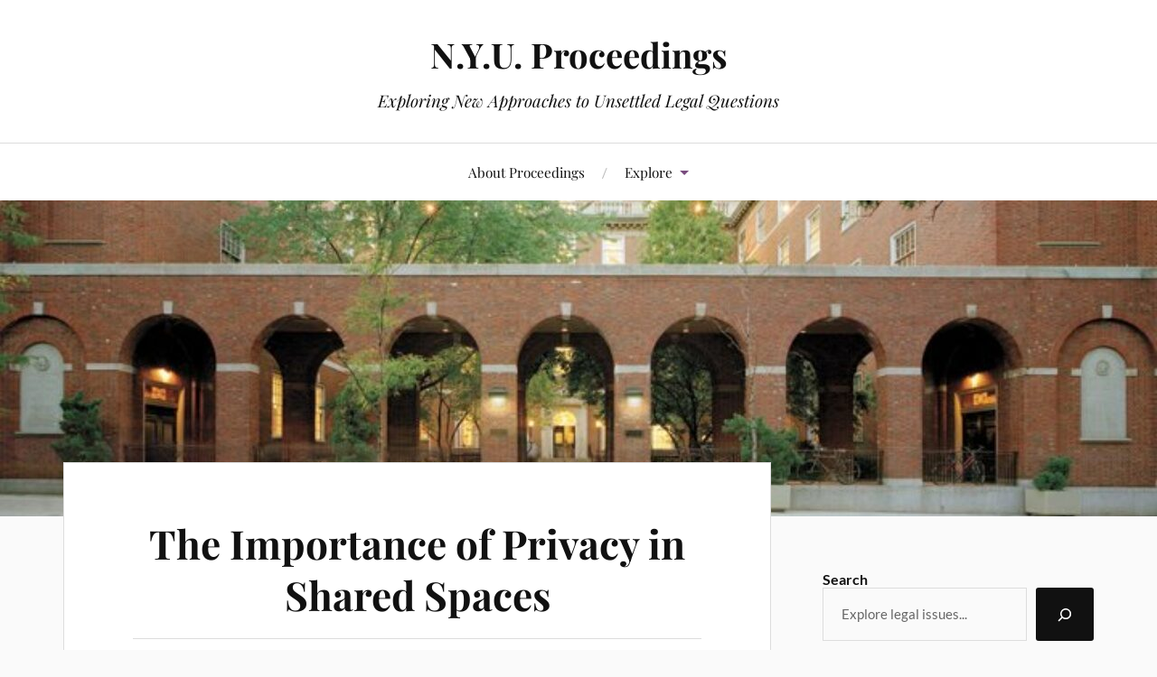

--- FILE ---
content_type: text/html; charset=UTF-8
request_url: https://proceedings.nyumootcourt.org/2017/11/the-importance-of-privacy-in-shared-spaces/
body_size: 66212
content:
<!DOCTYPE html>

<html class="no-js" lang="en-US">

	<head profile="http://gmpg.org/xfn/11">

		<meta http-equiv="Content-Type" content="text/html; charset=UTF-8" />
		<meta name="viewport" content="width=device-width, initial-scale=1.0, maximum-scale=1.0, user-scalable=no" >

		<title>The Importance of Privacy in Shared Spaces &#8211; N.Y.U. Proceedings</title>
<meta name='robots' content='max-image-preview:large' />
<script>document.documentElement.className = document.documentElement.className.replace("no-js","js");</script>
<link rel='dns-prefetch' href='//use.fontawesome.com' />
<link rel="alternate" type="application/rss+xml" title="N.Y.U. Proceedings &raquo; Feed" href="https://proceedings.nyumootcourt.org/feed/" />
<link rel="alternate" type="application/rss+xml" title="N.Y.U. Proceedings &raquo; Comments Feed" href="https://proceedings.nyumootcourt.org/comments/feed/" />
<link rel="alternate" type="application/rss+xml" title="N.Y.U. Proceedings &raquo; The Importance of Privacy in Shared Spaces Comments Feed" href="https://proceedings.nyumootcourt.org/2017/11/the-importance-of-privacy-in-shared-spaces/feed/" />
<link rel="alternate" title="oEmbed (JSON)" type="application/json+oembed" href="https://proceedings.nyumootcourt.org/wp-json/oembed/1.0/embed?url=https%3A%2F%2Fproceedings.nyumootcourt.org%2F2017%2F11%2Fthe-importance-of-privacy-in-shared-spaces%2F" />
<link rel="alternate" title="oEmbed (XML)" type="text/xml+oembed" href="https://proceedings.nyumootcourt.org/wp-json/oembed/1.0/embed?url=https%3A%2F%2Fproceedings.nyumootcourt.org%2F2017%2F11%2Fthe-importance-of-privacy-in-shared-spaces%2F&#038;format=xml" />
<style id='wp-img-auto-sizes-contain-inline-css' type='text/css'>
img:is([sizes=auto i],[sizes^="auto," i]){contain-intrinsic-size:3000px 1500px}
/*# sourceURL=wp-img-auto-sizes-contain-inline-css */
</style>
<link rel='stylesheet' id='dashicons-css' href='https://proceedings.nyumootcourt.org/wp-includes/css/dashicons.min.css?ver=6.9' type='text/css' media='all' />
<link rel='stylesheet' id='thickbox-css' href='https://proceedings.nyumootcourt.org/wp-includes/js/thickbox/thickbox.css?ver=6.9' type='text/css' media='all' />
<style id='wp-emoji-styles-inline-css' type='text/css'>

	img.wp-smiley, img.emoji {
		display: inline !important;
		border: none !important;
		box-shadow: none !important;
		height: 1em !important;
		width: 1em !important;
		margin: 0 0.07em !important;
		vertical-align: -0.1em !important;
		background: none !important;
		padding: 0 !important;
	}
/*# sourceURL=wp-emoji-styles-inline-css */
</style>
<style id='wp-block-library-inline-css' type='text/css'>
:root{--wp-block-synced-color:#7a00df;--wp-block-synced-color--rgb:122,0,223;--wp-bound-block-color:var(--wp-block-synced-color);--wp-editor-canvas-background:#ddd;--wp-admin-theme-color:#007cba;--wp-admin-theme-color--rgb:0,124,186;--wp-admin-theme-color-darker-10:#006ba1;--wp-admin-theme-color-darker-10--rgb:0,107,160.5;--wp-admin-theme-color-darker-20:#005a87;--wp-admin-theme-color-darker-20--rgb:0,90,135;--wp-admin-border-width-focus:2px}@media (min-resolution:192dpi){:root{--wp-admin-border-width-focus:1.5px}}.wp-element-button{cursor:pointer}:root .has-very-light-gray-background-color{background-color:#eee}:root .has-very-dark-gray-background-color{background-color:#313131}:root .has-very-light-gray-color{color:#eee}:root .has-very-dark-gray-color{color:#313131}:root .has-vivid-green-cyan-to-vivid-cyan-blue-gradient-background{background:linear-gradient(135deg,#00d084,#0693e3)}:root .has-purple-crush-gradient-background{background:linear-gradient(135deg,#34e2e4,#4721fb 50%,#ab1dfe)}:root .has-hazy-dawn-gradient-background{background:linear-gradient(135deg,#faaca8,#dad0ec)}:root .has-subdued-olive-gradient-background{background:linear-gradient(135deg,#fafae1,#67a671)}:root .has-atomic-cream-gradient-background{background:linear-gradient(135deg,#fdd79a,#004a59)}:root .has-nightshade-gradient-background{background:linear-gradient(135deg,#330968,#31cdcf)}:root .has-midnight-gradient-background{background:linear-gradient(135deg,#020381,#2874fc)}:root{--wp--preset--font-size--normal:16px;--wp--preset--font-size--huge:42px}.has-regular-font-size{font-size:1em}.has-larger-font-size{font-size:2.625em}.has-normal-font-size{font-size:var(--wp--preset--font-size--normal)}.has-huge-font-size{font-size:var(--wp--preset--font-size--huge)}.has-text-align-center{text-align:center}.has-text-align-left{text-align:left}.has-text-align-right{text-align:right}.has-fit-text{white-space:nowrap!important}#end-resizable-editor-section{display:none}.aligncenter{clear:both}.items-justified-left{justify-content:flex-start}.items-justified-center{justify-content:center}.items-justified-right{justify-content:flex-end}.items-justified-space-between{justify-content:space-between}.screen-reader-text{border:0;clip-path:inset(50%);height:1px;margin:-1px;overflow:hidden;padding:0;position:absolute;width:1px;word-wrap:normal!important}.screen-reader-text:focus{background-color:#ddd;clip-path:none;color:#444;display:block;font-size:1em;height:auto;left:5px;line-height:normal;padding:15px 23px 14px;text-decoration:none;top:5px;width:auto;z-index:100000}html :where(.has-border-color){border-style:solid}html :where([style*=border-top-color]){border-top-style:solid}html :where([style*=border-right-color]){border-right-style:solid}html :where([style*=border-bottom-color]){border-bottom-style:solid}html :where([style*=border-left-color]){border-left-style:solid}html :where([style*=border-width]){border-style:solid}html :where([style*=border-top-width]){border-top-style:solid}html :where([style*=border-right-width]){border-right-style:solid}html :where([style*=border-bottom-width]){border-bottom-style:solid}html :where([style*=border-left-width]){border-left-style:solid}html :where(img[class*=wp-image-]){height:auto;max-width:100%}:where(figure){margin:0 0 1em}html :where(.is-position-sticky){--wp-admin--admin-bar--position-offset:var(--wp-admin--admin-bar--height,0px)}@media screen and (max-width:600px){html :where(.is-position-sticky){--wp-admin--admin-bar--position-offset:0px}}

/*# sourceURL=wp-block-library-inline-css */
</style><style id='wp-block-list-inline-css' type='text/css'>
ol,ul{box-sizing:border-box}:root :where(.wp-block-list.has-background){padding:1.25em 2.375em}
/*# sourceURL=https://proceedings.nyumootcourt.org/wp-includes/blocks/list/style.min.css */
</style>
<style id='wp-block-search-inline-css' type='text/css'>
.wp-block-search__button{margin-left:10px;word-break:normal}.wp-block-search__button.has-icon{line-height:0}.wp-block-search__button svg{height:1.25em;min-height:24px;min-width:24px;width:1.25em;fill:currentColor;vertical-align:text-bottom}:where(.wp-block-search__button){border:1px solid #ccc;padding:6px 10px}.wp-block-search__inside-wrapper{display:flex;flex:auto;flex-wrap:nowrap;max-width:100%}.wp-block-search__label{width:100%}.wp-block-search.wp-block-search__button-only .wp-block-search__button{box-sizing:border-box;display:flex;flex-shrink:0;justify-content:center;margin-left:0;max-width:100%}.wp-block-search.wp-block-search__button-only .wp-block-search__inside-wrapper{min-width:0!important;transition-property:width}.wp-block-search.wp-block-search__button-only .wp-block-search__input{flex-basis:100%;transition-duration:.3s}.wp-block-search.wp-block-search__button-only.wp-block-search__searchfield-hidden,.wp-block-search.wp-block-search__button-only.wp-block-search__searchfield-hidden .wp-block-search__inside-wrapper{overflow:hidden}.wp-block-search.wp-block-search__button-only.wp-block-search__searchfield-hidden .wp-block-search__input{border-left-width:0!important;border-right-width:0!important;flex-basis:0;flex-grow:0;margin:0;min-width:0!important;padding-left:0!important;padding-right:0!important;width:0!important}:where(.wp-block-search__input){appearance:none;border:1px solid #949494;flex-grow:1;font-family:inherit;font-size:inherit;font-style:inherit;font-weight:inherit;letter-spacing:inherit;line-height:inherit;margin-left:0;margin-right:0;min-width:3rem;padding:8px;text-decoration:unset!important;text-transform:inherit}:where(.wp-block-search__button-inside .wp-block-search__inside-wrapper){background-color:#fff;border:1px solid #949494;box-sizing:border-box;padding:4px}:where(.wp-block-search__button-inside .wp-block-search__inside-wrapper) .wp-block-search__input{border:none;border-radius:0;padding:0 4px}:where(.wp-block-search__button-inside .wp-block-search__inside-wrapper) .wp-block-search__input:focus{outline:none}:where(.wp-block-search__button-inside .wp-block-search__inside-wrapper) :where(.wp-block-search__button){padding:4px 8px}.wp-block-search.aligncenter .wp-block-search__inside-wrapper{margin:auto}.wp-block[data-align=right] .wp-block-search.wp-block-search__button-only .wp-block-search__inside-wrapper{float:right}
/*# sourceURL=https://proceedings.nyumootcourt.org/wp-includes/blocks/search/style.min.css */
</style>
<style id='wp-block-group-inline-css' type='text/css'>
.wp-block-group{box-sizing:border-box}:where(.wp-block-group.wp-block-group-is-layout-constrained){position:relative}
/*# sourceURL=https://proceedings.nyumootcourt.org/wp-includes/blocks/group/style.min.css */
</style>
<style id='wp-block-paragraph-inline-css' type='text/css'>
.is-small-text{font-size:.875em}.is-regular-text{font-size:1em}.is-large-text{font-size:2.25em}.is-larger-text{font-size:3em}.has-drop-cap:not(:focus):first-letter{float:left;font-size:8.4em;font-style:normal;font-weight:100;line-height:.68;margin:.05em .1em 0 0;text-transform:uppercase}body.rtl .has-drop-cap:not(:focus):first-letter{float:none;margin-left:.1em}p.has-drop-cap.has-background{overflow:hidden}:root :where(p.has-background){padding:1.25em 2.375em}:where(p.has-text-color:not(.has-link-color)) a{color:inherit}p.has-text-align-left[style*="writing-mode:vertical-lr"],p.has-text-align-right[style*="writing-mode:vertical-rl"]{rotate:180deg}
/*# sourceURL=https://proceedings.nyumootcourt.org/wp-includes/blocks/paragraph/style.min.css */
</style>
<style id='global-styles-inline-css' type='text/css'>
:root{--wp--preset--aspect-ratio--square: 1;--wp--preset--aspect-ratio--4-3: 4/3;--wp--preset--aspect-ratio--3-4: 3/4;--wp--preset--aspect-ratio--3-2: 3/2;--wp--preset--aspect-ratio--2-3: 2/3;--wp--preset--aspect-ratio--16-9: 16/9;--wp--preset--aspect-ratio--9-16: 9/16;--wp--preset--color--black: #111;--wp--preset--color--cyan-bluish-gray: #abb8c3;--wp--preset--color--white: #fff;--wp--preset--color--pale-pink: #f78da7;--wp--preset--color--vivid-red: #cf2e2e;--wp--preset--color--luminous-vivid-orange: #ff6900;--wp--preset--color--luminous-vivid-amber: #fcb900;--wp--preset--color--light-green-cyan: #7bdcb5;--wp--preset--color--vivid-green-cyan: #00d084;--wp--preset--color--pale-cyan-blue: #8ed1fc;--wp--preset--color--vivid-cyan-blue: #0693e3;--wp--preset--color--vivid-purple: #9b51e0;--wp--preset--color--accent: #794c7e;--wp--preset--color--dark-gray: #333;--wp--preset--color--medium-gray: #555;--wp--preset--color--light-gray: #777;--wp--preset--gradient--vivid-cyan-blue-to-vivid-purple: linear-gradient(135deg,rgb(6,147,227) 0%,rgb(155,81,224) 100%);--wp--preset--gradient--light-green-cyan-to-vivid-green-cyan: linear-gradient(135deg,rgb(122,220,180) 0%,rgb(0,208,130) 100%);--wp--preset--gradient--luminous-vivid-amber-to-luminous-vivid-orange: linear-gradient(135deg,rgb(252,185,0) 0%,rgb(255,105,0) 100%);--wp--preset--gradient--luminous-vivid-orange-to-vivid-red: linear-gradient(135deg,rgb(255,105,0) 0%,rgb(207,46,46) 100%);--wp--preset--gradient--very-light-gray-to-cyan-bluish-gray: linear-gradient(135deg,rgb(238,238,238) 0%,rgb(169,184,195) 100%);--wp--preset--gradient--cool-to-warm-spectrum: linear-gradient(135deg,rgb(74,234,220) 0%,rgb(151,120,209) 20%,rgb(207,42,186) 40%,rgb(238,44,130) 60%,rgb(251,105,98) 80%,rgb(254,248,76) 100%);--wp--preset--gradient--blush-light-purple: linear-gradient(135deg,rgb(255,206,236) 0%,rgb(152,150,240) 100%);--wp--preset--gradient--blush-bordeaux: linear-gradient(135deg,rgb(254,205,165) 0%,rgb(254,45,45) 50%,rgb(107,0,62) 100%);--wp--preset--gradient--luminous-dusk: linear-gradient(135deg,rgb(255,203,112) 0%,rgb(199,81,192) 50%,rgb(65,88,208) 100%);--wp--preset--gradient--pale-ocean: linear-gradient(135deg,rgb(255,245,203) 0%,rgb(182,227,212) 50%,rgb(51,167,181) 100%);--wp--preset--gradient--electric-grass: linear-gradient(135deg,rgb(202,248,128) 0%,rgb(113,206,126) 100%);--wp--preset--gradient--midnight: linear-gradient(135deg,rgb(2,3,129) 0%,rgb(40,116,252) 100%);--wp--preset--font-size--small: 16px;--wp--preset--font-size--medium: 20px;--wp--preset--font-size--large: 24px;--wp--preset--font-size--x-large: 42px;--wp--preset--font-size--normal: 18px;--wp--preset--font-size--larger: 27px;--wp--preset--spacing--20: 0.44rem;--wp--preset--spacing--30: 0.67rem;--wp--preset--spacing--40: 1rem;--wp--preset--spacing--50: 1.5rem;--wp--preset--spacing--60: 2.25rem;--wp--preset--spacing--70: 3.38rem;--wp--preset--spacing--80: 5.06rem;--wp--preset--shadow--natural: 6px 6px 9px rgba(0, 0, 0, 0.2);--wp--preset--shadow--deep: 12px 12px 50px rgba(0, 0, 0, 0.4);--wp--preset--shadow--sharp: 6px 6px 0px rgba(0, 0, 0, 0.2);--wp--preset--shadow--outlined: 6px 6px 0px -3px rgb(255, 255, 255), 6px 6px rgb(0, 0, 0);--wp--preset--shadow--crisp: 6px 6px 0px rgb(0, 0, 0);}:where(.is-layout-flex){gap: 0.5em;}:where(.is-layout-grid){gap: 0.5em;}body .is-layout-flex{display: flex;}.is-layout-flex{flex-wrap: wrap;align-items: center;}.is-layout-flex > :is(*, div){margin: 0;}body .is-layout-grid{display: grid;}.is-layout-grid > :is(*, div){margin: 0;}:where(.wp-block-columns.is-layout-flex){gap: 2em;}:where(.wp-block-columns.is-layout-grid){gap: 2em;}:where(.wp-block-post-template.is-layout-flex){gap: 1.25em;}:where(.wp-block-post-template.is-layout-grid){gap: 1.25em;}.has-black-color{color: var(--wp--preset--color--black) !important;}.has-cyan-bluish-gray-color{color: var(--wp--preset--color--cyan-bluish-gray) !important;}.has-white-color{color: var(--wp--preset--color--white) !important;}.has-pale-pink-color{color: var(--wp--preset--color--pale-pink) !important;}.has-vivid-red-color{color: var(--wp--preset--color--vivid-red) !important;}.has-luminous-vivid-orange-color{color: var(--wp--preset--color--luminous-vivid-orange) !important;}.has-luminous-vivid-amber-color{color: var(--wp--preset--color--luminous-vivid-amber) !important;}.has-light-green-cyan-color{color: var(--wp--preset--color--light-green-cyan) !important;}.has-vivid-green-cyan-color{color: var(--wp--preset--color--vivid-green-cyan) !important;}.has-pale-cyan-blue-color{color: var(--wp--preset--color--pale-cyan-blue) !important;}.has-vivid-cyan-blue-color{color: var(--wp--preset--color--vivid-cyan-blue) !important;}.has-vivid-purple-color{color: var(--wp--preset--color--vivid-purple) !important;}.has-black-background-color{background-color: var(--wp--preset--color--black) !important;}.has-cyan-bluish-gray-background-color{background-color: var(--wp--preset--color--cyan-bluish-gray) !important;}.has-white-background-color{background-color: var(--wp--preset--color--white) !important;}.has-pale-pink-background-color{background-color: var(--wp--preset--color--pale-pink) !important;}.has-vivid-red-background-color{background-color: var(--wp--preset--color--vivid-red) !important;}.has-luminous-vivid-orange-background-color{background-color: var(--wp--preset--color--luminous-vivid-orange) !important;}.has-luminous-vivid-amber-background-color{background-color: var(--wp--preset--color--luminous-vivid-amber) !important;}.has-light-green-cyan-background-color{background-color: var(--wp--preset--color--light-green-cyan) !important;}.has-vivid-green-cyan-background-color{background-color: var(--wp--preset--color--vivid-green-cyan) !important;}.has-pale-cyan-blue-background-color{background-color: var(--wp--preset--color--pale-cyan-blue) !important;}.has-vivid-cyan-blue-background-color{background-color: var(--wp--preset--color--vivid-cyan-blue) !important;}.has-vivid-purple-background-color{background-color: var(--wp--preset--color--vivid-purple) !important;}.has-black-border-color{border-color: var(--wp--preset--color--black) !important;}.has-cyan-bluish-gray-border-color{border-color: var(--wp--preset--color--cyan-bluish-gray) !important;}.has-white-border-color{border-color: var(--wp--preset--color--white) !important;}.has-pale-pink-border-color{border-color: var(--wp--preset--color--pale-pink) !important;}.has-vivid-red-border-color{border-color: var(--wp--preset--color--vivid-red) !important;}.has-luminous-vivid-orange-border-color{border-color: var(--wp--preset--color--luminous-vivid-orange) !important;}.has-luminous-vivid-amber-border-color{border-color: var(--wp--preset--color--luminous-vivid-amber) !important;}.has-light-green-cyan-border-color{border-color: var(--wp--preset--color--light-green-cyan) !important;}.has-vivid-green-cyan-border-color{border-color: var(--wp--preset--color--vivid-green-cyan) !important;}.has-pale-cyan-blue-border-color{border-color: var(--wp--preset--color--pale-cyan-blue) !important;}.has-vivid-cyan-blue-border-color{border-color: var(--wp--preset--color--vivid-cyan-blue) !important;}.has-vivid-purple-border-color{border-color: var(--wp--preset--color--vivid-purple) !important;}.has-vivid-cyan-blue-to-vivid-purple-gradient-background{background: var(--wp--preset--gradient--vivid-cyan-blue-to-vivid-purple) !important;}.has-light-green-cyan-to-vivid-green-cyan-gradient-background{background: var(--wp--preset--gradient--light-green-cyan-to-vivid-green-cyan) !important;}.has-luminous-vivid-amber-to-luminous-vivid-orange-gradient-background{background: var(--wp--preset--gradient--luminous-vivid-amber-to-luminous-vivid-orange) !important;}.has-luminous-vivid-orange-to-vivid-red-gradient-background{background: var(--wp--preset--gradient--luminous-vivid-orange-to-vivid-red) !important;}.has-very-light-gray-to-cyan-bluish-gray-gradient-background{background: var(--wp--preset--gradient--very-light-gray-to-cyan-bluish-gray) !important;}.has-cool-to-warm-spectrum-gradient-background{background: var(--wp--preset--gradient--cool-to-warm-spectrum) !important;}.has-blush-light-purple-gradient-background{background: var(--wp--preset--gradient--blush-light-purple) !important;}.has-blush-bordeaux-gradient-background{background: var(--wp--preset--gradient--blush-bordeaux) !important;}.has-luminous-dusk-gradient-background{background: var(--wp--preset--gradient--luminous-dusk) !important;}.has-pale-ocean-gradient-background{background: var(--wp--preset--gradient--pale-ocean) !important;}.has-electric-grass-gradient-background{background: var(--wp--preset--gradient--electric-grass) !important;}.has-midnight-gradient-background{background: var(--wp--preset--gradient--midnight) !important;}.has-small-font-size{font-size: var(--wp--preset--font-size--small) !important;}.has-medium-font-size{font-size: var(--wp--preset--font-size--medium) !important;}.has-large-font-size{font-size: var(--wp--preset--font-size--large) !important;}.has-x-large-font-size{font-size: var(--wp--preset--font-size--x-large) !important;}
/*# sourceURL=global-styles-inline-css */
</style>

<style id='classic-theme-styles-inline-css' type='text/css'>
/*! This file is auto-generated */
.wp-block-button__link{color:#fff;background-color:#32373c;border-radius:9999px;box-shadow:none;text-decoration:none;padding:calc(.667em + 2px) calc(1.333em + 2px);font-size:1.125em}.wp-block-file__button{background:#32373c;color:#fff;text-decoration:none}
/*# sourceURL=/wp-includes/css/classic-themes.min.css */
</style>
<link rel='stylesheet' id='ptpdffrontend-css' href='https://proceedings.nyumootcourt.org/wp-content/plugins/wp-advanced-pdf/asset/css/front_end.css?ver=1.1.7' type='text/css' media='all' />
<link rel='stylesheet' id='wpsr_main_css-css' href='https://proceedings.nyumootcourt.org/wp-content/plugins/wp-socializer/public/css/wpsr.min.css?ver=7.9' type='text/css' media='all' />
<link rel='stylesheet' id='wpsr_fa_icons-css' href='https://use.fontawesome.com/releases/v6.7.2/css/all.css?ver=7.9' type='text/css' media='all' />
<link rel='stylesheet' id='lovecraft_googlefonts-css' href='https://proceedings.nyumootcourt.org/wp-content/themes/lovecraft/assets/css/fonts.css?ver=6.9' type='text/css' media='all' />
<link rel='stylesheet' id='lovecraft_genericons-css' href='https://proceedings.nyumootcourt.org/wp-content/themes/lovecraft/assets/css/genericons.min.css?ver=6.9' type='text/css' media='all' />
<link rel='stylesheet' id='lovecraft_style-css' href='https://proceedings.nyumootcourt.org/wp-content/themes/lovecraft/style.css?ver=2.1.1' type='text/css' media='all' />
<script type="text/javascript" src="https://proceedings.nyumootcourt.org/wp-includes/js/jquery/jquery.min.js?ver=3.7.1" id="jquery-core-js"></script>
<script type="text/javascript" src="https://proceedings.nyumootcourt.org/wp-includes/js/jquery/jquery-migrate.min.js?ver=3.4.1" id="jquery-migrate-js"></script>
<script type="text/javascript" id="ajaxsave-js-extra">
/* <![CDATA[ */
var postajaxsave = {"ajax_url":"https://proceedings.nyumootcourt.org/wp-admin/admin-ajax.php","baseUrl":"https://proceedings.nyumootcourt.org/wp-content/plugins/wp-advanced-pdf"};
//# sourceURL=ajaxsave-js-extra
/* ]]> */
</script>
<script type="text/javascript" src="https://proceedings.nyumootcourt.org/wp-content/plugins/wp-advanced-pdf/asset/js/ajaxsave.js?ver=1.1.7" id="ajaxsave-js"></script>
<script type="text/javascript" src="https://proceedings.nyumootcourt.org/wp-content/themes/lovecraft/assets/js/doubletaptogo.min.js?ver=1" id="lovecraft_doubletap-js"></script>
<link rel="https://api.w.org/" href="https://proceedings.nyumootcourt.org/wp-json/" /><link rel="alternate" title="JSON" type="application/json" href="https://proceedings.nyumootcourt.org/wp-json/wp/v2/posts/798" /><link rel="EditURI" type="application/rsd+xml" title="RSD" href="https://proceedings.nyumootcourt.org/xmlrpc.php?rsd" />
<meta name="generator" content="WordPress 6.9" />
<link rel="canonical" href="https://proceedings.nyumootcourt.org/2017/11/the-importance-of-privacy-in-shared-spaces/" />
<link rel='shortlink' href='https://proceedings.nyumootcourt.org/?p=798' />
<div id="examplePopup1" style="display:none;"><div style='float:left;padding:20px 20px 20px 20px;'><h4>Enter your email Address</h4><input type="text" style="margin-top:10px" name="useremailID" id="useremailID"><input type="hidden" id="emailpostID"><input id='guest_email' style='margin-top:10px' class='button-primary' type='submit' name='email_submit' value='submit'></div></div><!-- Customizer CSS --><style type="text/css">a { color:#794c7e; }.blog-title a:hover { color:#794c7e; }.main-menu li:hover > a, .main-menu li.focus > a { color:#794c7e; }.main-menu > .menu-item-has-children > a:after { border-top-color:#794c7e; }blockquote:after { color:#794c7e; }button:hover, .button:hover, .faux-button:hover, .wp-block-button__link:hover, :root .wp-block-file__button:hover, input[type="button"]:hover, input[type="reset"]:hover, input[type="submit"]:hover { background-color:#794c7e; }.is-style-outline .wp-block-button__link:hover, .wp-block-button__link.is-style-outline:hover { color:#794c7e; }:root .has-accent-color { color:#794c7e; }:root .has-accent-background-color { background-color:#794c7e; }.post-tags a:hover { background-color:#794c7e; }.post-tags a:hover:before { border-right-color:#794c7e; }.post-content .page-links a:hover { background-color:#794c7e; }.post-navigation h4 a:hover { color:#794c7e; }.comments-title-link a { color:#794c7e; }.comments .pingbacks li a:hover { color:#794c7e; }.comment-header h4 a:hover { color:#794c7e; }.bypostauthor .comment-author-icon { background-color:#794c7e; }.form-submit #submit:hover { background-color:#794c7e; }.comments-nav a:hover { color:#794c7e; }.pingbacks-title { border-bottom-color:#794c7e; }.archive-navigation a:hover { color:#794c7e; }.widget-title { border-bottom-color:#794c7e; }.widget-content .textwidget a:hover { color:#794c7e; }.widget_archive li a:hover { color:#794c7e; }.widget_categories li a:hover { color:#794c7e; }.widget_meta li a:hover { color:#794c7e; }.widget_nav_menu li a:hover { color:#794c7e; }.widget_rss .widget-content ul a.rsswidget:hover { color:#794c7e; }#wp-calendar thead th { color:#794c7e; }#wp-calendar tfoot a:hover { color:#794c7e; }.widget .tagcloud a:hover { background-color:#794c7e; }.widget .tagcloud a:hover:before { border-right-color:#794c7e; }.footer .widget .tagcloud a:hover { background-color:#794c7e; }.footer .widget .tagcloud a:hover:before { border-right-color:#794c7e; }.credits .sep { color:#794c7e; }.credits a:hover { color:#794c7e; }.nav-toggle.active .bar { background-color:#794c7e; }.search-toggle.active .genericon { color:#794c7e; }.mobile-menu .current-menu-item:before { color:#794c7e; }.mobile-menu .current_page_item:before { color:#794c7e; }</style><!--/Customizer CSS--><link rel="icon" href="https://proceedings.nyumootcourt.org/wp-content/uploads/2015/10/Icon-150x150.png" sizes="32x32" />
<link rel="icon" href="https://proceedings.nyumootcourt.org/wp-content/uploads/2015/10/Icon.png" sizes="192x192" />
<link rel="apple-touch-icon" href="https://proceedings.nyumootcourt.org/wp-content/uploads/2015/10/Icon.png" />
<meta name="msapplication-TileImage" content="https://proceedings.nyumootcourt.org/wp-content/uploads/2015/10/Icon.png" />
		<style type="text/css" id="wp-custom-css">
			.post-meta .post-author, .post-meta .post-categories, .post-meta .post-date:before { display: none; }
.post-meta .post-date span { display: none; }

.post-header + .post-content { margin-top: 15px; }

.post-title,
.post-info {
	text-align: center;
}

.post-meta,
.post-info {
	text-align: center;
}		</style>
		
	</head>

	<body class="wp-singular post-template-default single single-post postid-798 single-format-standard wp-theme-lovecraft">

		
		<a class="skip-link button" href="#site-content">Skip to the content</a>

		<header class="header-wrapper">

			<div class="header section bg-white small-padding">

				<div class="section-inner group">

					
						<div class="blog-title">
							<a href="https://proceedings.nyumootcourt.org" rel="home">N.Y.U. Proceedings</a>
						</div>
					
													<h4 class="blog-tagline">Exploring New Approaches to Unsettled Legal Questions</h4>
											
					
				</div><!-- .section-inner -->

			</div><!-- .header -->

			<div class="toggles group">

				<button type="button" class="nav-toggle toggle">
					<div class="bar"></div>
					<div class="bar"></div>
					<div class="bar"></div>
					<span class="screen-reader-text">Toggle the mobile menu</span>
				</button>

				<button type="button" class="search-toggle toggle">
					<div class="genericon genericon-search"></div>
					<span class="screen-reader-text">Toggle the search field</span>
				</button>

			</div><!-- .toggles -->

		</header><!-- .header-wrapper -->

		<div class="navigation bg-white no-padding">

			<div class="section-inner group">

				<ul class="mobile-menu">

					<li id="menu-item-175" class="menu-item menu-item-type-post_type menu-item-object-page menu-item-175"><a href="https://proceedings.nyumootcourt.org/about/">About Proceedings</a></li>
<li id="menu-item-2075" class="menu-item menu-item-type-post_type menu-item-object-page menu-item-has-children menu-item-2075"><a href="https://proceedings.nyumootcourt.org/explore/">Explore</a>
<ul class="sub-menu">
	<li id="menu-item-2076" class="menu-item menu-item-type-post_type menu-item-object-page menu-item-has-children menu-item-2076"><a href="https://proceedings.nyumootcourt.org/topics/">By Topic</a>
	<ul class="sub-menu">
		<li id="menu-item-2458" class="menu-item menu-item-type-custom menu-item-object-custom menu-item-2458"><a href="https://proceedings.nyumootcourt.org/tag/administrative-law/">Administrative Law</a></li>
		<li id="menu-item-2459" class="menu-item menu-item-type-custom menu-item-object-custom menu-item-2459"><a href="https://proceedings.nyumootcourt.org/tag/antitrust-law/">Antitrust Law</a></li>
		<li id="menu-item-2102" class="menu-item menu-item-type-custom menu-item-object-custom menu-item-2102"><a href="https://proceedings.nyumootcourt.org/tag/bankruptcy-law/">Bankruptcy Law</a></li>
		<li id="menu-item-2108" class="menu-item menu-item-type-custom menu-item-object-custom menu-item-2108"><a href="https://proceedings.nyumootcourt.org/tag/civil-rights-law/">Civil Rights Law</a></li>
		<li id="menu-item-2491" class="menu-item menu-item-type-taxonomy menu-item-object-post_tag menu-item-2491"><a href="https://proceedings.nyumootcourt.org/tag/constitutional-law/">Constitutional Law</a></li>
		<li id="menu-item-2105" class="menu-item menu-item-type-custom menu-item-object-custom menu-item-2105"><a href="https://proceedings.nyumootcourt.org/tag/copyright-law/">Copyright Law</a></li>
		<li id="menu-item-2103" class="menu-item menu-item-type-custom menu-item-object-custom menu-item-2103"><a href="https://proceedings.nyumootcourt.org/tag/corporate-and-securities-law/">Corporate and Securities Law</a></li>
		<li id="menu-item-2100" class="menu-item menu-item-type-custom menu-item-object-custom menu-item-2100"><a href="https://proceedings.nyumootcourt.org/tag/criminal-law-and-procedure/">Criminal Law and Procedure</a></li>
		<li id="menu-item-2107" class="menu-item menu-item-type-custom menu-item-object-custom menu-item-2107"><a href="https://proceedings.nyumootcourt.org/tag/discrimination-law/">Discrimination Law</a></li>
		<li id="menu-item-2585" class="menu-item menu-item-type-custom menu-item-object-custom menu-item-2585"><a href="https://proceedings.nyumootcourt.org/tag/family-law/">Family Law</a></li>
		<li id="menu-item-2101" class="menu-item menu-item-type-custom menu-item-object-custom menu-item-2101"><a href="https://proceedings.nyumootcourt.org/tag/first-amendment/">First Amendment Law</a></li>
		<li id="menu-item-2104" class="menu-item menu-item-type-custom menu-item-object-custom menu-item-2104"><a href="https://proceedings.nyumootcourt.org/tag/immigration-law/">Immigration Law</a></li>
		<li id="menu-item-2106" class="menu-item menu-item-type-custom menu-item-object-custom menu-item-2106"><a href="https://proceedings.nyumootcourt.org/tag/labor-and-employment-law/">Labor and Employment Law</a></li>
	</ul>
</li>
	<li id="menu-item-2077" class="menu-item menu-item-type-post_type menu-item-object-page menu-item-has-children menu-item-2077"><a href="https://proceedings.nyumootcourt.org/years/">By Year</a>
	<ul class="sub-menu">
		<li id="menu-item-2594" class="menu-item menu-item-type-custom menu-item-object-custom menu-item-2594"><a href="https://proceedings.nyumootcourt.org/tag/2025-2026/">2025-2026</a></li>
		<li id="menu-item-2453" class="menu-item menu-item-type-custom menu-item-object-custom menu-item-2453"><a href="https://proceedings.nyumootcourt.org/tag/2024-2025/">2024-2025</a></li>
		<li id="menu-item-2452" class="menu-item menu-item-type-custom menu-item-object-custom menu-item-2452"><a href="https://proceedings.nyumootcourt.org/tag/2023-2024/">2023-2024</a></li>
		<li id="menu-item-2080" class="menu-item menu-item-type-custom menu-item-object-custom menu-item-2080"><a href="https://proceedings.nyumootcourt.org/tag/2022-2023/">2022–2023</a></li>
		<li id="menu-item-2081" class="menu-item menu-item-type-custom menu-item-object-custom menu-item-2081"><a href="https://proceedings.nyumootcourt.org/tag/2021-2022/">2021–2022</a></li>
		<li id="menu-item-2082" class="menu-item menu-item-type-custom menu-item-object-custom menu-item-2082"><a href="https://proceedings.nyumootcourt.org/tag/2020-2021/">2020–2021</a></li>
		<li id="menu-item-2083" class="menu-item menu-item-type-custom menu-item-object-custom menu-item-2083"><a href="https://proceedings.nyumootcourt.org/tag/2018-2019/">2018–2019</a></li>
		<li id="menu-item-2084" class="menu-item menu-item-type-custom menu-item-object-custom menu-item-2084"><a href="https://proceedings.nyumootcourt.org/tag/2017-2018/">2017–2018</a></li>
		<li id="menu-item-2085" class="menu-item menu-item-type-custom menu-item-object-custom menu-item-2085"><a href="https://proceedings.nyumootcourt.org/tag/2016-2017/">2016–2017</a></li>
		<li id="menu-item-2086" class="menu-item menu-item-type-custom menu-item-object-custom menu-item-2086"><a href="https://proceedings.nyumootcourt.org/tag/2015-2016/">2015–2016</a></li>
	</ul>
</li>
</ul>
</li>

				</ul>

				<div class="mobile-search">
					
<form method="get" class="search-form" id="search-form-69746aaf03e44" action="https://proceedings.nyumootcourt.org/">
	<input type="search" class="search-field" placeholder="Search form" name="s" id="s-69746aaf03e46" />
	<button type="submit" class="search-button"><div class="genericon genericon-search"></div><span class="screen-reader-text">Search</span></button>
</form>
				</div><!-- .mobile-search -->

				<ul class="main-menu">

					<li class="menu-item menu-item-type-post_type menu-item-object-page menu-item-175"><a href="https://proceedings.nyumootcourt.org/about/">About Proceedings</a></li>
<li class="menu-item menu-item-type-post_type menu-item-object-page menu-item-has-children menu-item-2075"><a href="https://proceedings.nyumootcourt.org/explore/">Explore</a>
<ul class="sub-menu">
	<li class="menu-item menu-item-type-post_type menu-item-object-page menu-item-has-children menu-item-2076"><a href="https://proceedings.nyumootcourt.org/topics/">By Topic</a>
	<ul class="sub-menu">
		<li class="menu-item menu-item-type-custom menu-item-object-custom menu-item-2458"><a href="https://proceedings.nyumootcourt.org/tag/administrative-law/">Administrative Law</a></li>
		<li class="menu-item menu-item-type-custom menu-item-object-custom menu-item-2459"><a href="https://proceedings.nyumootcourt.org/tag/antitrust-law/">Antitrust Law</a></li>
		<li class="menu-item menu-item-type-custom menu-item-object-custom menu-item-2102"><a href="https://proceedings.nyumootcourt.org/tag/bankruptcy-law/">Bankruptcy Law</a></li>
		<li class="menu-item menu-item-type-custom menu-item-object-custom menu-item-2108"><a href="https://proceedings.nyumootcourt.org/tag/civil-rights-law/">Civil Rights Law</a></li>
		<li class="menu-item menu-item-type-taxonomy menu-item-object-post_tag menu-item-2491"><a href="https://proceedings.nyumootcourt.org/tag/constitutional-law/">Constitutional Law</a></li>
		<li class="menu-item menu-item-type-custom menu-item-object-custom menu-item-2105"><a href="https://proceedings.nyumootcourt.org/tag/copyright-law/">Copyright Law</a></li>
		<li class="menu-item menu-item-type-custom menu-item-object-custom menu-item-2103"><a href="https://proceedings.nyumootcourt.org/tag/corporate-and-securities-law/">Corporate and Securities Law</a></li>
		<li class="menu-item menu-item-type-custom menu-item-object-custom menu-item-2100"><a href="https://proceedings.nyumootcourt.org/tag/criminal-law-and-procedure/">Criminal Law and Procedure</a></li>
		<li class="menu-item menu-item-type-custom menu-item-object-custom menu-item-2107"><a href="https://proceedings.nyumootcourt.org/tag/discrimination-law/">Discrimination Law</a></li>
		<li class="menu-item menu-item-type-custom menu-item-object-custom menu-item-2585"><a href="https://proceedings.nyumootcourt.org/tag/family-law/">Family Law</a></li>
		<li class="menu-item menu-item-type-custom menu-item-object-custom menu-item-2101"><a href="https://proceedings.nyumootcourt.org/tag/first-amendment/">First Amendment Law</a></li>
		<li class="menu-item menu-item-type-custom menu-item-object-custom menu-item-2104"><a href="https://proceedings.nyumootcourt.org/tag/immigration-law/">Immigration Law</a></li>
		<li class="menu-item menu-item-type-custom menu-item-object-custom menu-item-2106"><a href="https://proceedings.nyumootcourt.org/tag/labor-and-employment-law/">Labor and Employment Law</a></li>
	</ul>
</li>
	<li class="menu-item menu-item-type-post_type menu-item-object-page menu-item-has-children menu-item-2077"><a href="https://proceedings.nyumootcourt.org/years/">By Year</a>
	<ul class="sub-menu">
		<li class="menu-item menu-item-type-custom menu-item-object-custom menu-item-2594"><a href="https://proceedings.nyumootcourt.org/tag/2025-2026/">2025-2026</a></li>
		<li class="menu-item menu-item-type-custom menu-item-object-custom menu-item-2453"><a href="https://proceedings.nyumootcourt.org/tag/2024-2025/">2024-2025</a></li>
		<li class="menu-item menu-item-type-custom menu-item-object-custom menu-item-2452"><a href="https://proceedings.nyumootcourt.org/tag/2023-2024/">2023-2024</a></li>
		<li class="menu-item menu-item-type-custom menu-item-object-custom menu-item-2080"><a href="https://proceedings.nyumootcourt.org/tag/2022-2023/">2022–2023</a></li>
		<li class="menu-item menu-item-type-custom menu-item-object-custom menu-item-2081"><a href="https://proceedings.nyumootcourt.org/tag/2021-2022/">2021–2022</a></li>
		<li class="menu-item menu-item-type-custom menu-item-object-custom menu-item-2082"><a href="https://proceedings.nyumootcourt.org/tag/2020-2021/">2020–2021</a></li>
		<li class="menu-item menu-item-type-custom menu-item-object-custom menu-item-2083"><a href="https://proceedings.nyumootcourt.org/tag/2018-2019/">2018–2019</a></li>
		<li class="menu-item menu-item-type-custom menu-item-object-custom menu-item-2084"><a href="https://proceedings.nyumootcourt.org/tag/2017-2018/">2017–2018</a></li>
		<li class="menu-item menu-item-type-custom menu-item-object-custom menu-item-2085"><a href="https://proceedings.nyumootcourt.org/tag/2016-2017/">2016–2017</a></li>
		<li class="menu-item menu-item-type-custom menu-item-object-custom menu-item-2086"><a href="https://proceedings.nyumootcourt.org/tag/2015-2016/">2015–2016</a></li>
	</ul>
</li>
</ul>
</li>

				</ul><!-- .main-menu -->

			</div><!-- .section-inner -->

		</div><!-- .navigation -->

		
			<figure class="header-image bg-image" style="background-image: url( https://proceedings.nyumootcourt.org/wp-content/uploads/2015/08/cropped-560873_10150691158363926_638634561_n-4.jpg );">
				<img src="https://proceedings.nyumootcourt.org/wp-content/uploads/2015/08/cropped-560873_10150691158363926_638634561_n-4.jpg" />
			</figure>

		
		<main id="site-content">
<div class="wrapper section">

	<div class="section-inner group">

		<div class="content">

			
					<article id="post-798" class="post single post-798 type-post status-publish format-standard hentry category-contributions tag-2017-2018 tag-criminal-law-and-procedure tag-evan-a-evans-constitutional-law-competition tag-fourth-amendment">

						<div class="post-inner">

							<div class="post-header">

								<h1 class="post-title"><a href="https://proceedings.nyumootcourt.org/2017/11/the-importance-of-privacy-in-shared-spaces/">The Importance of Privacy in Shared Spaces</a></h1>

										
		<div class="post-meta">

			<p class="post-author"><span>By </span><a href="https://proceedings.nyumootcourt.org/author/adebbins/" title="Posts by Andrew Debbins" rel="author">Andrew Debbins</a></p>

			<p class="post-date"><span>On </span><a href="https://proceedings.nyumootcourt.org/2017/11/the-importance-of-privacy-in-shared-spaces/">November 3, 2017</a></p>

							<p class="post-categories"><span>In </span><a href="https://proceedings.nyumootcourt.org/category/contributions/" rel="category tag">Contributions</a></p>
			
			
		</div><!-- .post-meta -->

		
							</div><!-- .post-header -->

							
								<div class="post-content entry-content">

									<p style="text-align: center;"><em>by Rachel Lerner</em><a href="#_ftn1" name="_ftnref1">*</a></p>
<p style="text-align: justify;"><em>Does the Fourth Amendment protect a tenant&#8217;s privacy in a shared storage unit? Can law enforcement search the whole space if her cotenant consents? In this Contribution, Rachel Lerner (&#8217;18) analyzes whether a tenant has a reasonable expectation of privacy in the space and whether it is reasonable for police to search the space upon a third-party&#8217;s consent. The Contribution argues that the Fourth Amendment protects a shared storage unit either as curtilage under Dunn or under the Katz test, and law enforcement cannot reasonably search a well-demarcated section of the unit if another cotenant consents.</em></p>
<p><center><span id="more-798"></span><center></center></center></p>
<hr />
<p style="text-align: justify;">The Fourth Amendment right to be free from warrantless searches and seizures in one’s home is a deeply engrained constitutional protection.<a href="#_ftn2" name="_ftnref2"><sup>2</sup></a> However, as the boundaries of what constitutes a “home” have become increasingly unclear in our urbanized world, the question has become: where do our constitutional boundaries start and where do they end? Does the Fourth Amendment’s protection extend to a shared apartment? A shared basement lounge? A shared hallway closet? How do we balance our core Fourth Amendment right to be protected in spaces “intimately linked” to our homes<a href="#_ftn3" name="_ftnref3"><sup>3</sup></a> with the need to protect the public safety of an urbanized population who frequently use shared spaces?</p>
<p style="text-align: justify;">This piece will argue that a locked storage unit shared between two cotenants in an apartment building deserves to have constitutional protection, under both a <em>Dunn </em>curtilage standard<a href="#_ftn4" name="_ftnref4"><sup>4</sup></a> and a <em>Katz </em>reasonable expectation of privacy standard.<a href="#_ftn5" name="_ftnref5"><sup>5</sup></a> Additionally, if the shared space is clearly demarcated between the two cotenants, law enforcement, even if granted entry into the storage unit by one consenting cotenant, must still seek a judicially approved warrant if they wish to search the entire storage unit. Otherwise, the search would be constitutionally invalid.</p>
<p style="text-align: center;">* * * * *</p>
<p style="text-align: justify;">Determining whether a search occurred under Fourth Amendment jurisprudence often proceeds along one of two main lines of reasoning. The first is based in property rights, especially in the home. The second inquires as to reasonable expectations of privacy.</p>
<p style="text-align: justify;">First, the Supreme Court has said that the core of the Fourth Amendment is “the right of a man to retreat into his own home and there be free from unreasonable governmental intrusion.”<sup><a href="#_ftn6" name="_ftnref6">6</a> </sup>Constitutional jurisprudence defines the area “immediately surrounding and associated with the home” as “part of [the] home itself for Fourth Amendment purposes.”<a href="#_ftn7" name="_ftnref7"><sup>7</sup></a> This area, defined as “curtilage,” is “intimately linked to the home, both physically and psychologically” and is, accordingly, where “privacy expectations are most heightened.”<a href="#_ftn8" name="_ftnref8"><sup>8</sup></a></p>
<p style="text-align: justify;">Whether an area is curtilage is heavily dependent upon the facts of the case. Specifically, <em>United States v. Dunn</em> established that courts should consider four factors: (1) “the proximity of the area claimed to be curtilage to the home,” (2) “whether the area is included within an enclosure surrounding the home,” (3) “the nature of the uses to which the area is put,” and (4) “the steps taken by the resident to protect the area from observation by people passing by.”<a href="#_ftn9" name="_ftnref9"><sup>9</sup></a> As is often the case in making factual determinations, the <em>Dunn </em>court recognized that these factors must not be “mechanically applied,” but are “useful analytic tools” to test “whether the area in question is so intimately tied to the home itself that it should be placed under the home’s ‘umbrella’ of Fourth Amendment protection.”<a href="#_ftn10" name="_ftnref10"><sup>10</sup></a></p>
<p style="text-align: justify;">Even if an area is not curtilage within the meaning of <em>Dunn</em>, one may still have a reasonable expectation of privacy within the unit, despite its lack of connection to the home. The Supreme Court has held that “the Fourth Amendment protects people, not places” and has disavowed the premise that physical property boundaries control the right of the government to engage in a warrantless searches and seizures.<sup><a href="#_ftn11" name="_ftnref11">11</a> </sup>Instead, the Court has built upon the traditional property-based curtilage understanding of the Fourth Amendment to extend constitutional protection to areas in which the defendant harbors a “reasonable expectation of privacy.”<sup><a href="#_ftn12" name="_ftnref12">12</a></sup> The “reasonable expectation” test, adopted by the Supreme Court in <em>Katz</em>, dictates that a court should determine, first, whether the defendant exhibited an actual expectation of privacy, and second, whether his expectation is one that society is prepared to recognize as reasonable.<sup><a href="#_ftn13" name="_ftnref13">13</a></sup></p>
<p style="text-align: justify;">In analyzing whether one’s expectation of privacy is “reasonable,” the Supreme Court has considered a variety of factors, including “whether the party can exclude others from that place; whether the party took precautions to maintain the privacy; and whether the party had a key to the premises.”<a href="#_ftn14" name="_ftnref14"><sup>14</sup></a> A cotenant who has taken substantial and extensive steps to exclude the public from her locked space and maintain her privacy can satisfy both the subjective and objective elements of the analysis under <em>Katz</em>.<sup><a href="#_ftn15" name="_ftnref15">15</a></sup> Simply by taking those steps, she manifests a subjective expectation of privacy, and an urban, space-constrained society should recognize that expectation as reasonable.</p>
<p style="text-align: center;">* * * * *</p>
<p style="text-align: justify;">A locked storage unit, though commonly shared in an urban setting, is a constitutionally protected area under the Fourth Amendment.</p>
<p style="text-align: justify;">Following the property rationale of <em>Dunn</em>, the storage unit falls within the purview of “curtilage.” The only reasonable conclusion upon application of the four factors established by <em>Dunn</em> is that the Fourth Amendment protects a locked, shared storage unit. A locked, shared storage unit is typically proximately adjacent to one’s apartment, used as one would use a home, and is isolated from public view. As the Court noted in <em>Jardines</em>, “one virtue of the Fourth Amendment’s property-rights baseline is that it keeps easy cases easy.”<a href="#_ftn16" name="_ftnref16"><sup>16</sup></a> That rationale should apply to a shared storage unit in an apartment building.</p>
<p style="text-align: justify;">Following a privacy rationale under <em>Katz</em>, one who has exhibited an actual expectation of privacy­—such as by locking a storage unit and excluding another cotenant from accessing her belongings—and whose expectation society recognizes as reasonable may rely on the Fourth Amendment as protection against warrantless searches of a shared storage unit, even if that unit is outside the physical boundaries of one’s home. An urban, space-constrained society should recognize that expecting privacy in a locked and labeled storage unit is reasonable.<sup><a href="#_ftn17" name="_ftnref17">17</a></sup> Thus under <em>Katz</em>, law enforcement officers conduct a search subject to the Fourth Amendment whenever they enter such a space.</p>
<p style="text-align: justify;">Furthermore, under either the “curtilage” standard or “reasonable expectation” test, the fact that one cotenant voluntarily opens the door to a shared storage unit at an officers’ request does not necessarily diminish another cotenant’s Fourth Amendment protection in that area.</p>
<p style="text-align: justify;">Law enforcement may rely on an individual’s consent to a search only if that individual is authorized to give consent and consents voluntarily.<a href="#_ftn18" name="_ftnref18"><sup>18</sup></a> In shared spaces, consent by third parties is valid only when the police can reasonably believe the consenting party possesses common authority over the entirety of the shared space.<sup><a href="#_ftn19" name="_ftnref19">19</a></sup> The touchstone of this reasonableness inquiry requires looking at the particular facts concerning a specific shared space and assessing the “social expectations” the parties of the shared space may hold.<a href="#_ftn20" name="_ftnref20"><sup>20</sup></a> If there is no reasonable belief in common authority over a shared storage unit, there is no valid consent to a search of the entire storage unit.<a href="#_ftn21" name="_ftnref21"><sup>21</sup></a></p>
<p style="text-align: justify;">Therefore, one cotenant does not always have authority to consent to a search of the other cotenant’s items.<sup><a href="#_ftn22" name="_ftnref22">22</a></sup> For example, if a “Neighbor Agreement” is posted on the door of the storage unit, which makes it clear that one cotenant is forbidden to touch or move any of the other cotenant’s belongings, it would be unreasonable for officers to conclude that one cotenant could consent to a search of the other’s belongings. Additionally, if areas are clearly demarcated, consent to one area does not reasonably extend to consent for all areas. <sup><a href="#_ftn23" name="_ftnref23">23</a></sup></p>
<p style="text-align: justify;">Additionally, Justice Scalia’s reasoning regarding Fourth Amendment protections in <em>Florida v. Jardines </em>also illustrates the limits to a cotenant’s consent. Even though a cotenant might voluntarily open the door to the locked storage unit for officers, “[t]he scope of a license – express or implied – is limited not only to a particular area but also to a specific purpose.”<a href="#_ftn24" name="_ftnref24"><sup>24</sup></a> Background social norms and the unique circumstances of the consent will affect this analysis. For example, while finding “a visitor knocking on the door is routine” for some, spotting “th[at] same visitor exploring the front path with a metal detector . . . would inspire most of us to – well, call the police.”<sup><a href="#_ftn25" name="_ftnref25">25</a></sup> Therefore, if the officers approached a cotenant, sought consent to enter a storage unit, and announced their purpose was to <em>speak </em>to her about the other cotenant, without explicitly or implicitly telling her that they intended to search the other cotenant’s items, the consent to enter the unit does not reasonably extend to searching the entire unit beyond the consenting cotenant’s items.</p>
<p style="text-align: center;">* * * * *</p>
<p style="text-align: justify;">In sum, a shared, locked storage unit enjoys constitutional protection under the Fourth Amendment, both under the <em>Dunn</em> curtilage standard and the <em>Katz “</em>reasonable expectations” test. Additionally, one cotenant cannot always give reasonable consent to a search of the entire unit, especially when areas are clearly demarcated or detailed through a posted “Cotenant Agreement.” Therefore, searching such a space requires probable cause and a warrant.</p>
<hr />
<p><a href="#_ftnref1" name="_ftn1">*</a> Rachel Lerner is a 3L at New York University School of Law. This piece is a commentary on the 2017 Evan A. Evans Constitutional Law Moot Court Competition hosted by the University of Wisconsin Moot Court Board. The views expressed in this article do not necessarily represent the views of the author on this point of law. Rather, this article is a distillation of one side of an argument assigned to the author at the 2017 Evan A. Evans Constitutional Law Moot Court Competition.<br />
<a href="#_ftnref2" name="_ftn2">2.</a> <em>See </em>Payton v. New York, 445 U.S. 573, 586 (1980) (“It is a ‘basic principle of Fourth Amendment law’ that searches and seizures inside a home without a warrant are presumptively unreasonable.” (footnote omitted)).<br />
<a href="#_ftnref3" name="_ftn3">3.</a> <em>See </em>Florida v. Jardines, 569 U.S. 1, 6-7 (“the area ‘immediately surrounding and associated with the home’ . . . is ‘intimately linked to the home’” and thus warrants Fourth Amendment protection).<br />
<a href="#_ftnref4" name="_ftn4">4.</a> <em>See </em>United States v. Dunn, 480 U.S. 294, 301 (1987) (establishing that whether an area is constitutionally protected curtilage is heavily dependent on the facts).<br />
<a href="#_ftnref5" name="_ftn5">5.</a> <em>See </em>Katz v. United States, 389 U.S. 347, 351 (1967) (holding that constitutional protection extends to areas outside the home in which people harbor reasonable expectations of privacy).<br />
<a href="#_ftnref6" name="_ftn6">6.</a> Silverman v. United States, 365 U.S. 505, 511 (1961).<br />
<a href="#_ftnref7" name="_ftn7">7.</a> Oliver v. United States, 466 U.S. 170, 180 (1984).<br />
<a href="#_ftnref8" name="_ftn8">8.</a> California v. Ciraolo, 476 U.S. 207, 213 (1986).<br />
<a href="#_ftnref9" name="_ftn9">9.</a> United States v. Dunn, 480 U.S. 294, 301 (1987); <em>see also</em> L.A. Police Protective League v. Gates, 907 F.2d 879, 885 (9th Cir. 1990) (relying on the <em>Dunn </em>test to find an area was constitutionally protected curtilage); United States v. Mooring, 137 F.3d 595, 596-97 (8th Cir. 1998) (same).<br />
<a href="#_ftnref10" name="_ftn10">10.</a> <em>Dunn</em>, 480 U.S. at 301.<br />
<a href="#_ftnref11" name="_ftn11">11.</a> Katz v. United States, 389 U.S. 347, 351 (1967).<br />
<a href="#_ftnref12" name="_ftn12">12.</a> Florida v. Jardines, 133 S. Ct. 1409, 1417 (2013) (holding that Fourth Amendment protections extends outside the boundaries of one’s home and property); <em>see also</em> United States v. Hoffman, 677 F. Supp. 589, 596 (E.D. Wis. 1998) (“[A] person can have a protected expectation of privacy in buildings . . . that are located far outside the area of the curtilage of the home.”).<br />
<a href="#_ftnref13" name="_ftn13">13.</a> <em>See </em>Smith v. Maryland, 442 U.S. 735, 740 (1979) (citing <em>Katz</em>, 389 U.S. at 351, 361).<br />
<a href="#_ftnref14" name="_ftn14">14.</a> United States v. McCaster, 193 F.3d 930, 933 (citing Rawlings v. Kentucky, 448 U.S. 98, 105 (1980)).<br />
<a href="#_ftnref15" name="_ftn15">15.</a> <em> See </em>United States v. Santa Maria, 15 F.3d 879, 883 (9th Cir. 1994) (finding that the defendant had a reasonable expectation of privacy in a locked unit in which he kept his tools).<br />
<a href="#_ftnref16" name="_ftn16">16.</a> <em>Jardines</em>, 133 S. Ct. at 1417.<br />
<a href="#_ftnref17" name="_ftn17">17.</a> <em> See McCaster</em>, 193 F.3d at 933; <em>Santa Maria</em>, 15 F.3d at 883 (finding that locked and private spaces are protected under the <em>Katz</em> reasonableness test).<br />
<a href="#_ftnref18" name="_ftn18">18.</a> <em>See </em>United States v. Matlock, 415 U.S. 164, 171 (1974).<br />
<a href="#_ftnref19" name="_ftn19">19.</a> <em>See </em>Illinois v. Rodriguez, 497 U.S. 177, 179 (1990) (holding that a search of an entire shared apartment was constitutional after the consenting renter referred to it as “our” apartment, and said that she had clothes and furniture inside).<br />
<a href="#_ftnref20" name="_ftn20">20.</a> <em>See </em>Georgia v. Randolph, 547 U.S. 103, 111 (2006) (“The constant element in assessing Fourth Amendment reasonableness in consent cases … is the great significance given to widely shared social expectations, which are naturally enough influenced by the law of property, but are not controlled by its rules).<br />
<a href="#_ftnref21" name="_ftn21">21.</a> <em>See Matlock</em>, 415 U.S. at 170.<br />
<a href="#_ftnref22" name="_ftn22">22.</a> <em>See </em>United States v. Amratiel, 622 F.3d 914, 915 (8th Cir. 2010) (holding that consent by a third party is valid only if an officer can “reasonably rel[y] on a third party’s demonstration of apparent authority” over the property being searched).<br />
<a href="#_ftnref23" name="_ftn23">23.</a> <em>Cf. </em>United States v. Penaloza-Romero, No. CRIM. 13-36 RHK/TNL, 2013 WL 5472283, at *7 (D. Minn. Sept. 30, 2013) (holding that officers had a right to search a common hallway of a building under the expressly granted authority of the complex manager).<br />
<a href="#_ftnref24" name="_ftn24">24.</a> <em>Jardines</em>, 133 S. Ct. at 1416.<br />
<a href="#_ftnref25" name="_ftn25">25.</a> <em>Id.</em></p>

								</div><!-- .post-content -->

								<div class="post-tags"><a href="https://proceedings.nyumootcourt.org/tag/2017-2018/" rel="tag">2017–2018</a><a href="https://proceedings.nyumootcourt.org/tag/criminal-law-and-procedure/" rel="tag">Criminal Law and Procedure</a><a href="https://proceedings.nyumootcourt.org/tag/evan-a-evans-constitutional-law-competition/" rel="tag">Evan A. Evans Constitutional Law Competition</a><a href="https://proceedings.nyumootcourt.org/tag/fourth-amendment/" rel="tag">Fourth Amendment</a></div>
						</div><!-- .post-inner -->

						
								<div class="post-navigation">
									<div class="post-navigation-inner group">

																					<div class="post-nav-prev">
												<p>Previous</p>
												<h4><a href="https://proceedings.nyumootcourt.org/2017/10/the-future-of-dead-hand-proxy-puts-in-delaware-alive-and-well-or-dead-on-arrival/">The Future of Dead-Hand Proxy Puts in Delaware: Alive and Well or Dead on Arrival?</a></h4>
											</div>
																				
																					<div class="post-nav-next">
												<p>Next</p>
												<h4><a href="https://proceedings.nyumootcourt.org/2017/11/truly-threatening-intent-requirements-for-first-amendment-protection/">Truly Threatening: Intent Requirements for First Amendment Protection</a></h4>
											</div>
										
									</div><!-- .post-navigation-inner -->
								</div><!-- .post-navigation -->

								
					</article><!-- .post -->

					
		</div><!-- .content -->

					<aside class="sidebar">

	<div id="block-8" class="widget widget_block widget_search"><div class="widget-content"><form role="search" method="get" action="https://proceedings.nyumootcourt.org/" class="wp-block-search__button-outside wp-block-search__icon-button wp-block-search"    ><label class="wp-block-search__label" for="wp-block-search__input-1" >Search</label><div class="wp-block-search__inside-wrapper" ><input class="wp-block-search__input" id="wp-block-search__input-1" placeholder="Explore legal issues..." value="" type="search" name="s" required /><button aria-label="Search" class="wp-block-search__button has-icon wp-element-button" type="submit" ><svg class="search-icon" viewBox="0 0 24 24" width="24" height="24">
					<path d="M13 5c-3.3 0-6 2.7-6 6 0 1.4.5 2.7 1.3 3.7l-3.8 3.8 1.1 1.1 3.8-3.8c1 .8 2.3 1.3 3.7 1.3 3.3 0 6-2.7 6-6S16.3 5 13 5zm0 10.5c-2.5 0-4.5-2-4.5-4.5s2-4.5 4.5-4.5 4.5 2 4.5 4.5-2 4.5-4.5 4.5z"></path>
				</svg></button></div></form></div></div><div id="block-17" class="widget widget_block widget_text"><div class="widget-content">
<p class="has-text-align-center"><strong>ABOUT</strong></p>
</div></div><div id="block-18" class="widget widget_block widget_text"><div class="widget-content">
<p class="has-text-align-center"><em>Proceedings</em>&nbsp;is the online journal of&nbsp;<a href="http://www.nyumootcourt.org/">NYU Law's&nbsp;Moot Court Board</a>, documenting new approaches to unsettled legal questions derived from moot court competitions.</p>
</div></div><div id="block-19" class="widget widget_block widget_text"><div class="widget-content">
<p class="has-text-align-center"><strong>PROCEEDINGS STAFF</strong></p>
</div></div><div id="block-26" class="widget widget_block"><div class="widget-content">
<div class="wp-block-group"><div class="wp-block-group__inner-container is-layout-constrained wp-block-group-is-layout-constrained">
<ul class="wp-block-list">
<li><strong>Rèka Illei, </strong><em>Proceedings Executive Editor</em></li>



<li><strong>Alessandra Quattrocchi, </strong><em>Proceedings Associate</em> <em>Executive Editor</em></li>



<li><strong>Emily Payne,</strong> <em>MCB Editor-in-Chief </em></li>
</ul>
</div></div>
</div></div>
</aside><!-- .sidebar -->
		
	</div><!-- .section-inner -->

</div><!-- .wrapper -->

		</main><!-- #site-content -->

		
			<footer class="footer section big-padding bg-white">
				<div class="section-inner group">

											<div class="widgets"><div id="block-29" class="widget widget_block"><div class="widget-content">
<!--nextpage-->
</div></div></div>
										
					
					
				</div><!-- .section-inner -->
			</footer><!-- .footer.section -->

		
		<div class="credits section bg-dark">

			<div class="credits-inner section-inner">

				<p class="powered-by">Powered by <a href="https://www.wordpress.org">WordPress</a> <span class="sep">&amp;</span> <span class="theme-by">Theme by <a href="https://andersnoren.se">Anders Nor&eacute;n</a></span></p>

			</div><!-- .section-inner -->

		</div><!-- .credits.section -->

		<script type="speculationrules">
{"prefetch":[{"source":"document","where":{"and":[{"href_matches":"/*"},{"not":{"href_matches":["/wp-*.php","/wp-admin/*","/wp-content/uploads/*","/wp-content/*","/wp-content/plugins/*","/wp-content/themes/lovecraft/*","/*\\?(.+)"]}},{"not":{"selector_matches":"a[rel~=\"nofollow\"]"}},{"not":{"selector_matches":".no-prefetch, .no-prefetch a"}}]},"eagerness":"conservative"}]}
</script>

<!-- WP Socializer 7.9 - JS - Start -->

<!-- WP Socializer - JS - End -->
<script type="text/javascript" id="thickbox-js-extra">
/* <![CDATA[ */
var thickboxL10n = {"next":"Next \u003E","prev":"\u003C Prev","image":"Image","of":"of","close":"Close","noiframes":"This feature requires inline frames. You have iframes disabled or your browser does not support them.","loadingAnimation":"https://proceedings.nyumootcourt.org/wp-includes/js/thickbox/loadingAnimation.gif"};
//# sourceURL=thickbox-js-extra
/* ]]> */
</script>
<script type="text/javascript" src="https://proceedings.nyumootcourt.org/wp-includes/js/thickbox/thickbox.js?ver=3.1-20121105" id="thickbox-js"></script>
<script type="text/javascript" src="https://proceedings.nyumootcourt.org/wp-content/themes/lovecraft/assets/js/global.js?ver=2.1.1" id="lovecraft_global-js"></script>
<script type="text/javascript" id="wpsr_main_js-js-extra">
/* <![CDATA[ */
var wp_socializer = {"ajax_url":"https://proceedings.nyumootcourt.org/wp-admin/admin-ajax.php"};
//# sourceURL=wpsr_main_js-js-extra
/* ]]> */
</script>
<script type="text/javascript" src="https://proceedings.nyumootcourt.org/wp-content/plugins/wp-socializer/public/js/wp-socializer.min.js?ver=7.9" id="wpsr_main_js-js"></script>
<script id="wp-emoji-settings" type="application/json">
{"baseUrl":"https://s.w.org/images/core/emoji/17.0.2/72x72/","ext":".png","svgUrl":"https://s.w.org/images/core/emoji/17.0.2/svg/","svgExt":".svg","source":{"concatemoji":"https://proceedings.nyumootcourt.org/wp-includes/js/wp-emoji-release.min.js?ver=6.9"}}
</script>
<script type="module">
/* <![CDATA[ */
/*! This file is auto-generated */
const a=JSON.parse(document.getElementById("wp-emoji-settings").textContent),o=(window._wpemojiSettings=a,"wpEmojiSettingsSupports"),s=["flag","emoji"];function i(e){try{var t={supportTests:e,timestamp:(new Date).valueOf()};sessionStorage.setItem(o,JSON.stringify(t))}catch(e){}}function c(e,t,n){e.clearRect(0,0,e.canvas.width,e.canvas.height),e.fillText(t,0,0);t=new Uint32Array(e.getImageData(0,0,e.canvas.width,e.canvas.height).data);e.clearRect(0,0,e.canvas.width,e.canvas.height),e.fillText(n,0,0);const a=new Uint32Array(e.getImageData(0,0,e.canvas.width,e.canvas.height).data);return t.every((e,t)=>e===a[t])}function p(e,t){e.clearRect(0,0,e.canvas.width,e.canvas.height),e.fillText(t,0,0);var n=e.getImageData(16,16,1,1);for(let e=0;e<n.data.length;e++)if(0!==n.data[e])return!1;return!0}function u(e,t,n,a){switch(t){case"flag":return n(e,"\ud83c\udff3\ufe0f\u200d\u26a7\ufe0f","\ud83c\udff3\ufe0f\u200b\u26a7\ufe0f")?!1:!n(e,"\ud83c\udde8\ud83c\uddf6","\ud83c\udde8\u200b\ud83c\uddf6")&&!n(e,"\ud83c\udff4\udb40\udc67\udb40\udc62\udb40\udc65\udb40\udc6e\udb40\udc67\udb40\udc7f","\ud83c\udff4\u200b\udb40\udc67\u200b\udb40\udc62\u200b\udb40\udc65\u200b\udb40\udc6e\u200b\udb40\udc67\u200b\udb40\udc7f");case"emoji":return!a(e,"\ud83e\u1fac8")}return!1}function f(e,t,n,a){let r;const o=(r="undefined"!=typeof WorkerGlobalScope&&self instanceof WorkerGlobalScope?new OffscreenCanvas(300,150):document.createElement("canvas")).getContext("2d",{willReadFrequently:!0}),s=(o.textBaseline="top",o.font="600 32px Arial",{});return e.forEach(e=>{s[e]=t(o,e,n,a)}),s}function r(e){var t=document.createElement("script");t.src=e,t.defer=!0,document.head.appendChild(t)}a.supports={everything:!0,everythingExceptFlag:!0},new Promise(t=>{let n=function(){try{var e=JSON.parse(sessionStorage.getItem(o));if("object"==typeof e&&"number"==typeof e.timestamp&&(new Date).valueOf()<e.timestamp+604800&&"object"==typeof e.supportTests)return e.supportTests}catch(e){}return null}();if(!n){if("undefined"!=typeof Worker&&"undefined"!=typeof OffscreenCanvas&&"undefined"!=typeof URL&&URL.createObjectURL&&"undefined"!=typeof Blob)try{var e="postMessage("+f.toString()+"("+[JSON.stringify(s),u.toString(),c.toString(),p.toString()].join(",")+"));",a=new Blob([e],{type:"text/javascript"});const r=new Worker(URL.createObjectURL(a),{name:"wpTestEmojiSupports"});return void(r.onmessage=e=>{i(n=e.data),r.terminate(),t(n)})}catch(e){}i(n=f(s,u,c,p))}t(n)}).then(e=>{for(const n in e)a.supports[n]=e[n],a.supports.everything=a.supports.everything&&a.supports[n],"flag"!==n&&(a.supports.everythingExceptFlag=a.supports.everythingExceptFlag&&a.supports[n]);var t;a.supports.everythingExceptFlag=a.supports.everythingExceptFlag&&!a.supports.flag,a.supports.everything||((t=a.source||{}).concatemoji?r(t.concatemoji):t.wpemoji&&t.twemoji&&(r(t.twemoji),r(t.wpemoji)))});
//# sourceURL=https://proceedings.nyumootcourt.org/wp-includes/js/wp-emoji-loader.min.js
/* ]]> */
</script>

	</body>
</html>
